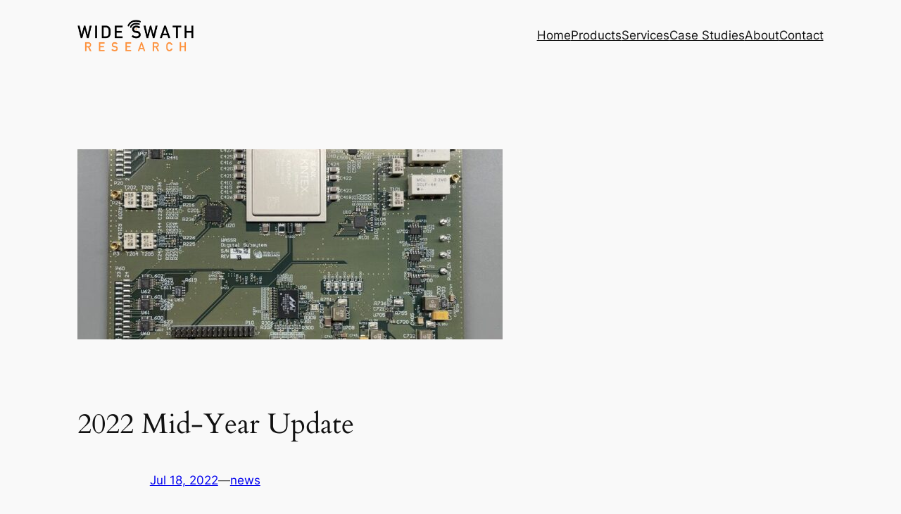

--- FILE ---
content_type: text/plain
request_url: https://www.google-analytics.com/j/collect?v=1&_v=j102&a=1405547078&t=pageview&_s=1&dl=https%3A%2F%2Fwww.wideswathresearch.com%2F2022-mid-year-update%2F&ul=en-us%40posix&dt=2022%20Mid-Year%20Update%20-%20Wide%20Swath%20Research%2C%20LLC&sr=1280x720&vp=1280x720&_u=YEBAAEABAAAAACAAI~&jid=2025447120&gjid=1924262323&cid=1002199701.1769916536&tid=UA-98063-17&_gid=1274246410.1769916536&_r=1&_slc=1&gtm=45He61r1n81T7CPZVFza200&gcd=13l3l3l3l1l1&dma=0&tag_exp=103116026~103200004~104527907~104528501~104684208~104684211~115495939~115616985~115938465~115938468~116185181~116185182~116988316~117041588&z=998226384
body_size: -453
content:
2,cG-H16GDH4GLZ